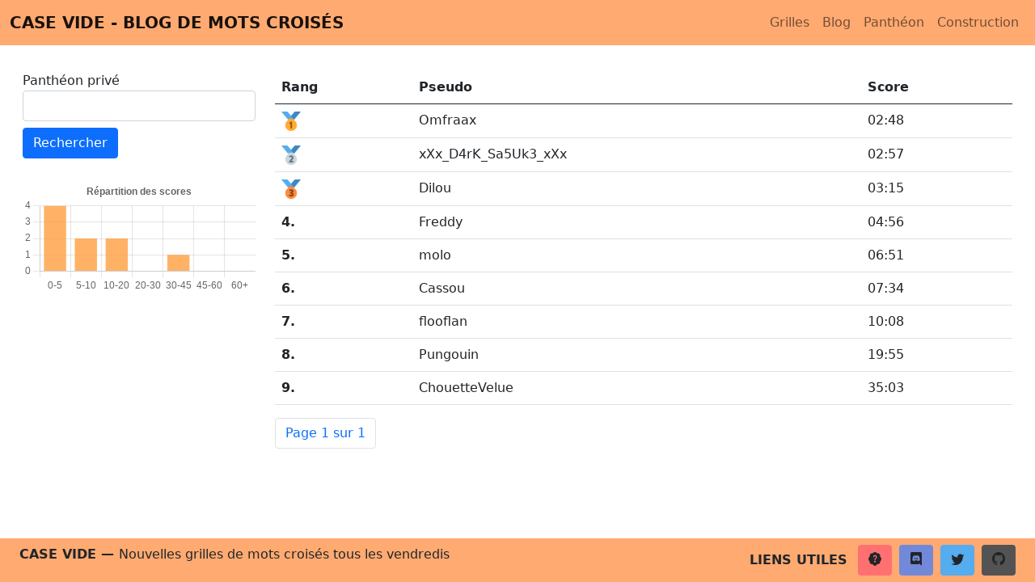

--- FILE ---
content_type: text/html; charset=utf-8
request_url: https://casevide.fr/pantheon/60/
body_size: 3525
content:


<!DOCTYPE html>
<html lang="fr">
<head>

    <!-- META -->
    <meta charset="utf-8">
    <meta name="keywords" content="case vide, case, vide, mots croisés, jeux, puzzle">
    <meta name="author" content="Antoine HINGE">
    <meta name="robots" content="all">
    <meta name="viewport" content="width=device-width, initial-scale=1">

    
    <!-- TITLE -->
    <title>Case vide - Scores des grilles </title>

    <meta name="description" content="Case vide - Scores des grilles">


    <!-- EXTERNAL JS LIBRARIES -->
    <script src="https://code.jquery.com/jquery-3.3.1.min.js"
            integrity="sha384-tsQFqpEReu7ZLhBV2VZlAu7zcOV+rXbYlF2cqB8txI/8aZajjp4Bqd+V6D5IgvKT"
            crossorigin="anonymous"></script>
    <script src="https://cdnjs.cloudflare.com/ajax/libs/popper.js/1.14.3/umd/popper.min.js"
            integrity="sha384-ZMP7rVo3mIykV+2+9J3UJ46jBk0WLaUAdn689aCwoqbBJiSnjAK/l8WvCWPIPm49"
            crossorigin="anonymous"></script>
    <script src="https://cdn.jsdelivr.net/npm/bootstrap@5.0.2/dist/js/bootstrap.bundle.min.js"
        integrity="sha384-MrcW6ZMFYlzcLA8Nl+NtUVF0sA7MsXsP1UyJoMp4YLEuNSfAP+JcXn/tWtIaxVXM"
        crossorigin="anonymous"></script>
    <link rel="stylesheet" href="https://cdn.jsdelivr.net/npm/bootstrap-icons@1.4.0/font/bootstrap-icons.css">

    <!-- STYLE SHEETS -->
    <link href="https://cdn.jsdelivr.net/npm/bootstrap@5.0.2/dist/css/bootstrap.min.css" rel="stylesheet"
      integrity="sha384-EVSTQN3/azprG1Anm3QDgpJLIm9Nao0Yz1ztcQTwFspd3yD65VohhpuuCOmLASjC" crossorigin="anonymous">
    <link href="https://emoji-css.afeld.me/emoji.css" rel="stylesheet">
    <link rel="shortcut icon" type="image/png" href="/static/favicon/favicon.ico"/>

</head>

<body style="display: flex; min-height: 100vh; flex-direction: column;">

<!-- NAV BAR -->
<nav class="navbar navbar-expand-lg navbar-light" style="background-color: #ffaa71;">
    <div class="container-fluid">
        <a class="navbar-brand text-uppercase fw-bold" href="/">Case vide - Blog de mots croisés</a>
        <button class="navbar-toggler" type="button" data-bs-toggle="collapse" data-bs-target="#navbarSupportedContent" aria-controls="navbarSupportedContent" aria-expanded="false" aria-label="Toggle navigation">
            <span class="navbar-toggler-icon"></span>
        </button>
        <div class="collapse navbar-collapse" id="navbarSupportedContent">
            <ul class="navbar-nav ms-auto">
                <!-- ARCHIVES DES GRILLES -->
                <li class="nav-item">
                    <a class="nav-link" href="/grilles/archives">Grilles</a>
                </li>

                <!-- ARCHIVES DES POSTS DE BLOG -->
                <li class="nav-item">
                    <a class="nav-link" href="/blog/archives">Blog</a>
                </li>

                <!-- PANTHEON -->
                <li class="nav-item">
                    <a class="nav-link" href="/pantheon/">Panthéon</a>
                </li>

                <!-- CONSTRUCTION -->
                <li class="nav-item">
                    <a class="nav-link" href="/creation/outil/">Construction</a>
                </li>
            </ul>
        </div>
    </div>
</nav>

<!-- MAIN BODY -->
<main class="d-flex" id="wrapper" style="flex: 1;">

    <div class="container-fluid m-3">

        <!--    GRID BLOCK    -->
        

<!-- JAVASCRIPT BLOCK -->
<script src="https://cdnjs.cloudflare.com/ajax/libs/Chart.js/3.9.1/chart.min.js"
        integrity="sha512-ElRFoEQdI5Ht6kZvyzXhYG9NqjtkmlkfYk0wr6wHxU9JEHakS7UJZNeml5ALk+8IKlU6jDgMabC3vkumRokgJA=="
        crossorigin="anonymous" referrerpolicy="no-referrer"></script>
<script type="text/javascript" src="/static/js/status.js"></script>

<!-- TABLE BLOCK -->
<div class="row mt-3">
    <div class="col-xl-3">
        <form method="get">
            

<div id="div_id_private_leaderboard" class="form-group"> <label for="id_private_leaderboard" class="">
                Panthéon privé
            </label> <div class=""> <input type="text" name="private_leaderboard" class="textinput textInput form-control" id="id_private_leaderboard"> </div> </div>

            <button class="btn btn-primary mt-2" type="submit">Rechercher</button>
        </form>

        
        <canvas id="myChart" width="400" height="200" class="mt-4"></canvas>
        <script>
            const ctx = document.getElementById('myChart');
            const data = {
                datasets: [{
                  data: [ 4,  2,  2,  0,  1,  0,  0, ],
                  backgroundColor :[ 'rgba(255, 159, 64, 0.8)',  'rgba(255, 159, 64, 0.8)',  'rgba(255, 159, 64, 0.8)',  'rgba(255, 159, 64, 0.8)',  'rgba(255, 159, 64, 0.8)',  'rgba(255, 159, 64, 0.8)',  'rgba(255, 159, 64, 0.8)', ],
                }],
                labels: [ '0-5',  '5-10',  '10-20',  '20-30',  '30-45',  '45-60',  '60+', ]
            };
            const config = {
              type: 'bar',
              data: data,
              options: {
                responsive: true,
                plugins: {
                  legend: {
                    position: 'none',
                  },
                  title: {
                    display: true,
                    text: 'Répartition des scores'
                  }
                }
              },
            };
            const myChart = new Chart(ctx, config);
        </script>
        
    </div>

    <div class="col-xl-9">
        <table class="table">
            <thead>
            <tr>
                <th class="th-sm">Rang</th>
                <th class="th-sm">Pseudo</th>
                <th class="th-sm">Score</th>
            </tr>
            </thead>
            <tbody>
            
            <tr>
                <td>
                    
                        <i class="em em-first_place_medal" aria-role="presentation"
                           aria-label="MEDAILLE D'OR"></i>
                        
                </td>
                <td>
                    
                    Omfraax
                    
                </td>
                <td>
                    
                        
                            02:48
                        
                    
                </td>
            </tr>
            
            <tr>
                <td>
                    
                        <i class="em em-second_place_medal" aria-role="presentation"
                           aria-label="MEDAILLE D'ARGENT"></i>
                        
                </td>
                <td>
                    
                    xXx_D4rK_Sa5Uk3_xXx
                    
                </td>
                <td>
                    
                        
                            02:57
                        
                    
                </td>
            </tr>
            
            <tr>
                <td>
                    
                        <i class="em em-third_place_medal" aria-role="presentation"
                           aria-label="MEDAILLE DE BRONZE"></i>
                        
                </td>
                <td>
                    
                    Dilou
                    
                </td>
                <td>
                    
                        
                            03:15
                        
                    
                </td>
            </tr>
            
            <tr>
                <td>
                    
                        <b class="fw-bold">4.</b>
                    
                </td>
                <td>
                    
                    Freddy
                    
                </td>
                <td>
                    
                        
                            04:56
                        
                    
                </td>
            </tr>
            
            <tr>
                <td>
                    
                        <b class="fw-bold">5.</b>
                    
                </td>
                <td>
                    
                    molo
                    
                </td>
                <td>
                    
                        
                            06:51
                        
                    
                </td>
            </tr>
            
            <tr>
                <td>
                    
                        <b class="fw-bold">6.</b>
                    
                </td>
                <td>
                    
                    Cassou
                    
                </td>
                <td>
                    
                        
                            07:34
                        
                    
                </td>
            </tr>
            
            <tr>
                <td>
                    
                        <b class="fw-bold">7.</b>
                    
                </td>
                <td>
                    
                    flooflan
                    
                </td>
                <td>
                    
                        
                            10:08
                        
                    
                </td>
            </tr>
            
            <tr>
                <td>
                    
                        <b class="fw-bold">8.</b>
                    
                </td>
                <td>
                    
                    Pungouin
                    
                </td>
                <td>
                    
                        
                            19:55
                        
                    
                </td>
            </tr>
            
            <tr>
                <td>
                    
                        <b class="fw-bold">9.</b>
                    
                </td>
                <td>
                    
                    ChouetteVelue
                    
                </td>
                <td>
                    
                        
                            35:03
                        
                    
                </td>
            </tr>
            
            </tbody>
        </table>

        <nav aria-label="Page navigation" class="mt-3">
    <ul class="pagination">
        

        <li class="page-item"><a class="page-link">Page 1 sur 1</a>
        </li>

        

    </ul>
</nav>


    </div>
</div>


    </div>

</main>

<!-- FOOTER -->
<footer class="page-footer font-small pt-2 pl-3 pb-2" style="background-color: #ffaa71;">
    <div class="d-flex">
        <div class="ps-4 me-auto">
            <!-- FOOTER TEXT -->
            <b class="text-uppercase">Case vide — </b> Nouvelles grilles de mots croisés tous les vendredis
        </div>

        <!-- BUTTON BAR -->
        <div class="pe-4">
            <!-- TITLE -->
            <b class="text-uppercase">Liens utiles</b>

            <!-- ABOUT -->
            <a class="btn ms-2" style="background-color: #FF7171;"
               href="/about/" role="button">
                <i class="bi-patch-question-fill"></i>
            </a>

            <!-- DISCORD -->
            <a class="btn ms-1" style="background-color: #7289da"
               href="https://discord.gg/2bXyXZcrh9" role="button">
                <i class="bi-discord"></i>
            </a>

            <!-- TWITTER -->
            <a class="btn ms-1" style="background-color: #55acee;"
               href="https://twitter.com/casevideblog" role="button">
                <i class="bi-twitter"></i>
            </a>

            <!-- GITHUB -->
            <a class="btn ms-1" style="background-color: #535353"
               href="https://github.com/HingeAntoine/crossword_blog" role="button">
                <i class="bi-github"></i>
            </a>
        </div>
    </div>
</footer>

</body>

<!-- COOKIE SCRIPT -->
<input type="hidden" name="csrfmiddlewaretoken" value="4C5Fn66LWA1zC9BhSJjOLmjHD91Akh1fALm6LoRYuRX8jBIYukFeoSnYgfmdHACW">
<script>
function csrfSafeMethod(method) {
    // these HTTP methods do not require CSRF protection
    return (/^(GET|HEAD|OPTIONS|TRACE)$/.test(method));
}

const csrftoken = jQuery("[name=csrfmiddlewaretoken]").val();

$.ajaxSetup({
    beforeSend: function(xhr, settings) {
        if (!csrfSafeMethod(settings.type) && !this.crossDomain) {
            xhr.setRequestHeader("X-CSRFToken", csrftoken);
        }
    }
});
</script>

</html>

--- FILE ---
content_type: application/javascript
request_url: https://casevide.fr/static/js/status.js
body_size: 500
content:
var new_grid = 'em-new';
var start_grid = 'em-black_nib';
var finished_grid = 'em-crown';

function get_status(pk , is_new) {
        var saveName = "crossword_nexus_savegame" + pk;
        var card = $('#status-' + pk);
        if (saveName in localStorage) {
            json_grid = JSON.parse(localStorage[saveName])
            if(json_grid["is_finished"]){
                card.addClass(finished_grid);
            } else {
                card.addClass(start_grid);
            }
        } else {
            if (is_new == 'True'){
                card.addClass(new_grid);
            }
        }
}
